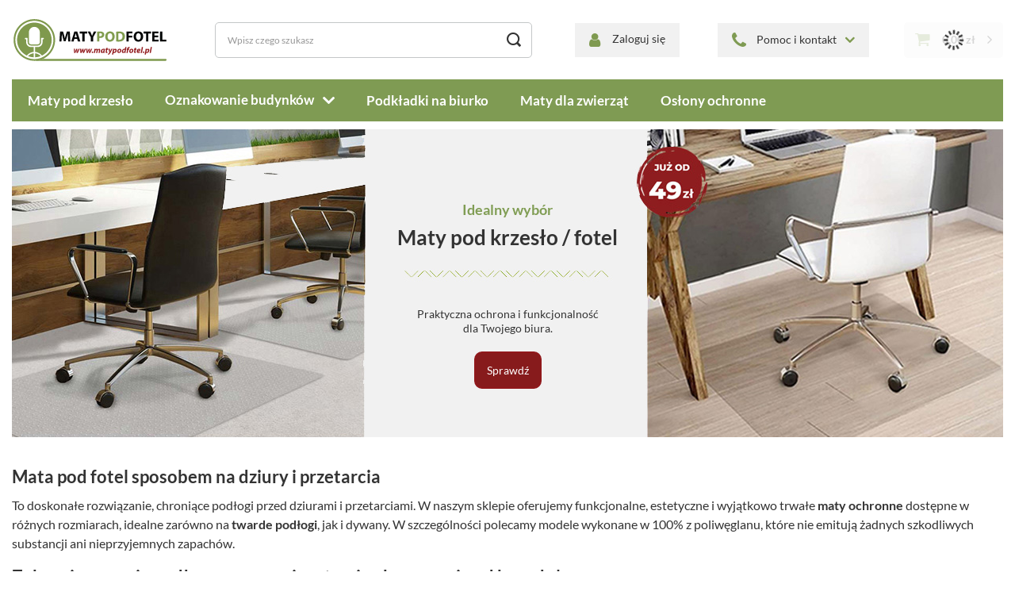

--- FILE ---
content_type: text/html; charset=utf-8
request_url: https://matypodfotel.pl/
body_size: 13003
content:
<!DOCTYPE html>
<html lang="pl" class="--freeShipping --vat --gross " ><head><meta name="viewport" content="width=device-width, initial-scale=1.0, maximum-scale=5.0, user-scalable=yes, viewport-fit=cover"><meta http-equiv="Content-Type" content="text/html; charset=utf-8"><meta http-equiv="X-UA-Compatible" content="IE=edge"><title>Maty pod krzesło, podkładki pod fotel • Matypodfotel.pl</title><meta name="description" content="Witamy Państwa w sklepie internetowym Matypodfotel.pl - oferującym szeroki wybór mat, podkładek pod krzesła lub fotele. Zakupy u nas są szybkie i niedrogie."><link rel="icon" href="/gfx/pol/favicon.ico"><meta name="theme-color" content="#90181b"><meta name="msapplication-navbutton-color" content="#90181b"><meta name="apple-mobile-web-app-status-bar-style" content="#90181b"><link rel="preload stylesheet" as="style" href="/gfx/pol/style.css.gzip?r=1757961336"><script>var app_shop={urls:{prefix:'data="/gfx/'.replace('data="', '')+'pol/',graphql:'/graphql/v1/'},vars:{priceType:'gross',priceTypeVat:true,productDeliveryTimeAndAvailabilityWithBasket:false,geoipCountryCode:'US',fairShopLogo: { enabled: false, image: '/gfx/standards/safe_light.svg'},currency:{id:'PLN',symbol:'zł',country:'pl',format:'###,##0.00',beforeValue:false,space:true,decimalSeparator:',',groupingSeparator:' '},language:{id:'pol',symbol:'pl',name:'Polski'},},txt:{priceTypeText:' brutto',},fn:{},fnrun:{},files:[],graphql:{}};const getCookieByName=(name)=>{const value=`; ${document.cookie}`;const parts = value.split(`; ${name}=`);if(parts.length === 2) return parts.pop().split(';').shift();return false;};if(getCookieByName('freeeshipping_clicked')){document.documentElement.classList.remove('--freeShipping');}if(getCookieByName('rabateCode_clicked')){document.documentElement.classList.remove('--rabateCode');}function hideClosedBars(){const closedBarsArray=JSON.parse(localStorage.getItem('closedBars'))||[];if(closedBarsArray.length){const styleElement=document.createElement('style');styleElement.textContent=`${closedBarsArray.map((el)=>`#${el}`).join(',')}{display:none !important;}`;document.head.appendChild(styleElement);}}hideClosedBars();</script><meta name="robots" content="index,follow"><meta name="rating" content="general"><meta name="Author" content="sklep matypodfotel.pl na bazie IdoSell (www.idosell.com/shop).">
<!-- Begin LoginOptions html -->

<style>
#client_new_social .service_item[data-name="service_Apple"]:before, 
#cookie_login_social_more .service_item[data-name="service_Apple"]:before,
.oscop_contact .oscop_login__service[data-service="Apple"]:before {
    display: block;
    height: 2.6rem;
    content: url('/gfx/standards/apple.svg?r=1743165583');
}
.oscop_contact .oscop_login__service[data-service="Apple"]:before {
    height: auto;
    transform: scale(0.8);
}
#client_new_social .service_item[data-name="service_Apple"]:has(img.service_icon):before,
#cookie_login_social_more .service_item[data-name="service_Apple"]:has(img.service_icon):before,
.oscop_contact .oscop_login__service[data-service="Apple"]:has(img.service_icon):before {
    display: none;
}
</style>

<!-- End LoginOptions html -->

<!-- Open Graph -->
<meta property="og:type" content="website"><meta property="og:url" content="https://matypodfotel.pl/"><meta property="og:title" content="Maty pod krzesło, podkładki pod fotel • Matypodfotel.pl"><meta property="og:description" content="Witamy Państwa w sklepie internetowym Matypodfotel.pl - oferującym szeroki wybór mat, podkładek pod krzesła lub fotele. Zakupy u nas są szybkie i niedrogie."><meta property="og:site_name" content="sklep matypodfotel.pl"><meta property="og:locale" content="pl_PL"><meta property="og:image" content="https://matypodfotel.pl/data/gfx/mask/pol/logo_6_big.svg"><meta property="og:image:width" content="698"><meta property="og:image:height" content="198"><script >
window.dataLayer = window.dataLayer || [];
window.gtag = function gtag() {
dataLayer.push(arguments);
}
gtag('consent', 'default', {
'ad_storage': 'denied',
'analytics_storage': 'denied',
'ad_personalization': 'denied',
'ad_user_data': 'denied',
'wait_for_update': 500
});

gtag('set', 'ads_data_redaction', true);
</script><script id="iaiscript_1" data-requirements="W10=" data-ga4_sel="ga4script">
window.iaiscript_1 = `<${'script'}  class='google_consent_mode_update'>
gtag('consent', 'update', {
'ad_storage': 'granted',
'analytics_storage': 'granted',
'ad_personalization': 'granted',
'ad_user_data': 'granted'
});
</${'script'}>`;
</script>
<!-- End Open Graph -->

<link rel="canonical" href="https://matypodfotel.pl/" />

                <!-- Global site tag (gtag.js) -->
                <script  async src="https://www.googletagmanager.com/gtag/js?id=G-7YLTH6LLHY"></script>
                <script >
                    window.dataLayer = window.dataLayer || [];
                    window.gtag = function gtag(){dataLayer.push(arguments);}
                    gtag('js', new Date());
                    
                    gtag('config', 'G-7YLTH6LLHY');

                </script>
                <link rel="stylesheet" type="text/css" href="/data/designs/672e6f927de717.14181546_64/gfx/pol/custom.css.gzip?r=1759406782"><script>(function(w,d,s,i,dl){w._ceneo = w._ceneo || function () {
w._ceneo.e = w._ceneo.e || []; w._ceneo.e.push(arguments); };
w._ceneo.e = w._ceneo.e || [];dl=dl===undefined?"dataLayer":dl;
const f = d.getElementsByTagName(s)[0], j = d.createElement(s); j.defer = true;
j.src = "https://ssl.ceneo.pl/ct/v5/script.js?accountGuid=" + i + "&t=" +
Date.now() + (dl ? "&dl=" + dl : ""); f.parentNode.insertBefore(j, f);
})(window, document, "script", "95b012d9-01f8-4e7d-9a24-a95f9148b870");</script>
</head><body><div id="container" class="main_page container max-width-1200"><header class=""><script class="ajaxLoad">app_shop.vars.vat_registered="true";app_shop.vars.currency_format="###,##0.00";app_shop.vars.currency_before_value=false;app_shop.vars.currency_space=true;app_shop.vars.symbol="zł";app_shop.vars.id="PLN";app_shop.vars.baseurl="http://matypodfotel.pl/";app_shop.vars.sslurl="https://matypodfotel.pl/";app_shop.vars.curr_url="%2F";var currency_decimal_separator=',';var currency_grouping_separator=' ';app_shop.vars.blacklist_extension=["exe","com","swf","js","php"];app_shop.vars.blacklist_mime=["application/javascript","application/octet-stream","message/http","text/javascript","application/x-deb","application/x-javascript","application/x-shockwave-flash","application/x-msdownload"];app_shop.urls.contact="/contact-pol.html";</script><div id="viewType" style="display:none"></div><div id="logo" class="d-flex align-items-center" data-bg="/data/gfx/mask/pol/1478267517.png"><a href="/" target="_self" aria-label="Logo sklepu"><img src="/data/gfx/mask/pol/logo_6_big.svg" alt="maty pod fotel" width="698" height="198"></a></div><form action="https://matypodfotel.pl/search.php" method="get" id="menu_search" class="menu_search"><a href="#showSearchForm" class="menu_search__mobile"></a><div class="menu_search__block"><div class="menu_search__item --input"><input class="menu_search__input" type="text" name="text" autocomplete="off" placeholder="Wpisz czego szukasz" aria-label="Wpisz czego szukasz"><button class="menu_search__submit" type="submit" aria-label="Szukaj"></button></div><div class="menu_search__item --results search_result"></div></div></form><div id="menu_settings" class="align-items-center justify-content-center justify-content-lg-end"><div class="open_trigger"><span class="d-none d-md-inline-block flag_txt">zł</span><div class="menu_settings_wrapper d-md-none"><div class="menu_settings_inline"><div class="menu_settings_header">
								Język i waluta: 
							</div><div class="menu_settings_content"><span class="menu_settings_flag flag flag_pol"></span><strong class="menu_settings_value"><span class="menu_settings_language">pl</span><span> | </span><span class="menu_settings_currency">zł</span></strong></div></div><div class="menu_settings_inline"><div class="menu_settings_header">
								Dostawa do: 
							</div><div class="menu_settings_content"><strong class="menu_settings_value">Polska</strong></div></div></div><i class="icon-angle-down d-none d-md-inline-block"></i></div><form action="https://matypodfotel.pl/settings.php" method="post"><ul><li><div class="form-group"><label for="menu_settings_curr">Waluta</label><div class="select-after"><select class="form-control" name="curr" id="menu_settings_curr"><option value="PLN" selected>zł</option><option value="EUR">€ (1 zł = 0.237€)
															</option><option value="GBP">£ (1 zł = 0.1981£)
															</option></select></div></div></li><li class="buttons"><button class="btn --solid --large" type="submit">
								Zastosuj zmiany
							</button></li></ul></form><div id="menu_additional"><a class="account_link" href="https://matypodfotel.pl/login.php">Zaloguj się</a></div></div><nav id="menu_categories3" class="wide"><div class="navbar-collapse" id="menu_navbar3"><ul class="navbar-nav mx-md-n2"><li class="nav-item"><span title="Pomoc i kontakt" class="nav-link" >Pomoc i kontakt</span><ul class="navbar-subnav"><li class="nav-header"><a href="#backLink" class="nav-header__backLink"><i class="icon-angle-left"></i></a><span title="Pomoc i kontakt" class="nav-link" >Pomoc i kontakt</span></li><li class="nav-item empty"><a  href="/pol-delivery.html" target="_self" title="Sposoby i koszty dostawy" class="nav-link" >Sposoby i koszty dostawy</a></li><li class="nav-item empty"><a  href="/contact-pol.html" target="_self" title="Dane firmowe" class="nav-link" >Dane firmowe</a></li><li class="nav-item empty"><a  href="mailto:sklep@matypodfotel.pl" target="_self" title="sklep@matypodfotel.pl" class="nav-link" >sklep@matypodfotel.pl</a></li><li class="nav-item empty"><a  href="tel:585588233" target="_self" title="+48 58 558 82 33" class="nav-link" >+48 58 558 82 33</a></li></ul></li></ul></div></nav><div id="menu_basket" class="topBasket --skeleton"><a class="topBasket__sub" href="/basketedit.php" aria-labelledby="Koszyk"><span class="badge badge-info"></span><strong class="topBasket__price">0,00 zł</strong></a><div class="topBasket__details --products" style="display: none;"><div class="topBasket__block --labels"><label class="topBasket__item --name">Produkt</label><label class="topBasket__item --sum">Ilość</label><label class="topBasket__item --prices">Cena</label></div><div class="topBasket__block --products"></div></div><div class="topBasket__details --shipping" style="display: none;"><span class="topBasket__name">Koszt dostawy od</span><span id="shipppingCost"></span></div><script>
						app_shop.vars.cache_html = true;
					</script></div><nav id="menu_categories" class="wide"><button type="button" class="navbar-toggler" aria-label="Menu"><i class="icon-reorder"></i></button><div class="navbar-collapse" id="menu_navbar"><ul class="navbar-nav mx-md-n2"><li class="nav-item"><a  href="/pol_m_-Maty-pod-krzeslo-1147.html" target="_self" title=" Maty pod krzesło" class="nav-link" > Maty pod krzesło</a></li><li class="nav-item"><a  href="/pol_m_Oznakowanie-budynkow-1156.html" target="_self" title="Oznakowanie budynków" class="nav-link" >Oznakowanie budynków</a><ul class="navbar-subnav"><li class="nav-header"><a href="#backLink" class="nav-header__backLink"><i class="icon-angle-left"></i></a><a  href="/pol_m_Oznakowanie-budynkow-1156.html" target="_self" title="Oznakowanie budynków" class="nav-link" >Oznakowanie budynków</a></li><li class="nav-item"><a  href="/pol_m_Oznakowanie-budynkow_Tabliczki-adresowe-1163.html" target="_self" title="Tabliczki adresowe" class="nav-link" >Tabliczki adresowe</a><ul class="navbar-subsubnav"><li class="nav-header"><a href="#backLink" class="nav-header__backLink"><i class="icon-angle-left"></i></a><a  href="/pol_m_Oznakowanie-budynkow_Tabliczki-adresowe-1163.html" target="_self" title="Tabliczki adresowe" class="nav-link" >Tabliczki adresowe</a></li><li class="nav-item"><a  href="/pol_m_Oznakowanie-budynkow_Tabliczki-adresowe_Podswietlane-1233.html" target="_self" title="Podświetlane" class="nav-link" >Podświetlane</a></li><li class="nav-item"><a  href="/pol_m_Oznakowanie-budynkow_Tabliczki-adresowe_Solarne-1691.html" target="_self" title="Solarne" class="nav-link" >Solarne</a></li><li class="nav-item"><a  href="/pol_m_Oznakowanie-budynkow_Tabliczki-adresowe_Aluminiowe-1240.html" target="_self" title="Aluminiowe" class="nav-link" >Aluminiowe</a></li><li class="nav-item"><a  href="/pol_m_Oznakowanie-budynkow_Tabliczki-adresowe_Przezroczyste-3d-1236.html" target="_self" title="Przezroczyste 3d" class="nav-link" >Przezroczyste 3d</a></li><li class="nav-item"><a  href="/pol_m_Oznakowanie-budynkow_Tabliczki-adresowe_PCW-1235.html" target="_self" title="PCW" class="nav-link" >PCW</a></li><li class="nav-item"><a  href="/pol_m_Oznakowanie-budynkow_Tabliczki-adresowe_Z-czarnej-Plexi-1238.html" target="_self" title="Z czarnej Plexi" class="nav-link" >Z czarnej Plexi</a></li><li class="nav-item"><a  href="/pol_m_Oznakowanie-budynkow_Tabliczki-adresowe_Cyfry-litery-1439.html" target="_self" title="Cyfry / litery" class="nav-link" >Cyfry / litery</a></li></ul></li><li class="nav-item"><span title="Skrzynki na listy" class="nav-link" >Skrzynki na listy</span><ul class="navbar-subsubnav"><li class="nav-header"><a href="#backLink" class="nav-header__backLink"><i class="icon-angle-left"></i></a><span title="Skrzynki na listy" class="nav-link" >Skrzynki na listy</span></li><li class="nav-item"><a  href="/product-pol-26635-Podswietlana-skrzynka-na-listy-XXL.html" target="_self" title="Podświetlana skrzynka na listy XXL" class="nav-link" >Podświetlana skrzynka na listy XXL</a></li></ul></li><li class="nav-item"><a  href="/pol_m_Oznakowanie-budynkow_Tablice-informacyjne-1224.html" target="_self" title="Tablice informacyjne" class="nav-link" >Tablice informacyjne</a><ul class="navbar-subsubnav"><li class="nav-header"><a href="#backLink" class="nav-header__backLink"><i class="icon-angle-left"></i></a><a  href="/pol_m_Oznakowanie-budynkow_Tablice-informacyjne-1224.html" target="_self" title="Tablice informacyjne" class="nav-link" >Tablice informacyjne</a></li><li class="nav-item"><a  href="/pol_m_Oznakowanie-budynkow_Tablice-informacyjne_Tablice-firmowe-urzedowe-1256.html" target="_self" title="Tablice firmowe / urzędowe" class="nav-link" >Tablice firmowe / urzędowe</a></li><li class="nav-item"><a  href="/pol_m_Oznakowanie-budynkow_Tablice-informacyjne_Tablice-unijne-1170.html" target="_self" title="Tablice unijne" class="nav-link" >Tablice unijne</a></li><li class="nav-item"><a  href="/pol_m_Oznakowanie-budynkow_Tablice-informacyjne_Tablice-budowlane-1254.html" target="_self" title="Tablice budowlane" class="nav-link" >Tablice budowlane</a></li></ul></li><li class="nav-item"><a  href="/pol_m_Oznakowanie-budynkow_Tabliczki-ostrzegawcze-1169.html" target="_self" title="Tabliczki ostrzegawcze" class="nav-link" >Tabliczki ostrzegawcze</a><ul class="navbar-subsubnav"><li class="nav-header"><a href="#backLink" class="nav-header__backLink"><i class="icon-angle-left"></i></a><a  href="/pol_m_Oznakowanie-budynkow_Tabliczki-ostrzegawcze-1169.html" target="_self" title="Tabliczki ostrzegawcze" class="nav-link" >Tabliczki ostrzegawcze</a></li><li class="nav-item"><a  href="/pol_m_Oznakowanie-budynkow_Tabliczki-ostrzegawcze_Monitoring-1247.html" target="_self" title="Monitoring" class="nav-link" >Monitoring</a></li><li class="nav-item"><a  href="/pol_m_Oznakowanie-budynkow_Tabliczki-ostrzegawcze_Zakaz-parkowania-1248.html" target="_self" title="Zakaz parkowania" class="nav-link" >Zakaz parkowania</a></li><li class="nav-item"><a  href="/pol_m_Oznakowanie-budynkow_Tabliczki-ostrzegawcze_Brama-wjazdowa-1251.html" target="_self" title="Brama wjazdowa" class="nav-link" >Brama wjazdowa</a></li><li class="nav-item"><a  href="/pol_m_Oznakowanie-budynkow_Tabliczki-ostrzegawcze_Zakaz-palenia-spozywania-alkoholu-1252.html" target="_self" title="Zakaz palenia / spożywania alkoholu" class="nav-link" >Zakaz palenia / spożywania alkoholu</a></li><li class="nav-item"><a  href="/pol_m_Oznakowanie-budynkow_Tabliczki-ostrzegawcze_Zly-pies-1250.html" target="_self" title="Zły pies" class="nav-link" >Zły pies</a></li><li class="nav-item"><a  href="/pol_m_Oznakowanie-budynkow_Tabliczki-ostrzegawcze_Budowa-1249.html" target="_self" title="Budowa" class="nav-link" >Budowa</a></li><li class="nav-item"><a  href="/pol_m_Oznakowanie-budynkow_Tabliczki-ostrzegawcze_Inne-1253.html" target="_self" title="Inne" class="nav-link" >Inne</a></li></ul></li><li class="nav-item"><a  href="/pol_m_Oznakowanie-budynkow_Tabliczki-informacyjne-1164.html" target="_self" title="Tabliczki informacyjne" class="nav-link" >Tabliczki informacyjne</a><ul class="navbar-subsubnav"><li class="nav-header"><a href="#backLink" class="nav-header__backLink"><i class="icon-angle-left"></i></a><a  href="/pol_m_Oznakowanie-budynkow_Tabliczki-informacyjne-1164.html" target="_self" title="Tabliczki informacyjne" class="nav-link" >Tabliczki informacyjne</a></li><li class="nav-item"><a  href="/pol_m_Oznakowanie-budynkow_Tabliczki-informacyjne_Rezerwacja-1257.html" target="_self" title="Rezerwacja" class="nav-link" >Rezerwacja</a></li><li class="nav-item"><a  href="/pol_m_Oznakowanie-budynkow_Tabliczki-informacyjne_Tabliczki-na-drzwi-1259.html" target="_self" title="Tabliczki na drzwi" class="nav-link" >Tabliczki na drzwi</a></li><li class="nav-item"><a  href="/pol_m_Oznakowanie-budynkow_Tabliczki-informacyjne_Oznakowanie-hotelu-1261.html" target="_self" title="Oznakowanie hotelu" class="nav-link" >Oznakowanie hotelu</a></li></ul></li></ul></li><li class="nav-item"><a  href="/pol_m_Podkladki-na-biurko-1151.html" target="_self" title="Podkładki na biurko" class="nav-link" >Podkładki na biurko</a></li><li class="nav-item"><a  href="/pol_m_Maty-dla-zwierzat-1302.html" target="_self" title="Maty dla zwierząt" class="nav-link" >Maty dla zwierząt</a></li><li class="nav-item"><a  href="/pol_m_Oslony-ochronne-1148.html" target="_self" title="Osłony ochronne" class="nav-link" >Osłony ochronne</a></li></ul></div></nav></header><div id="layout" class="row clearfix"><aside class="col-3"><div id="mobileCategories" class="mobileCategories"><div class="mobileCategories__item --menu"><button type="button" class="mobileCategories__link --active" data-ids="#menu_search,.shopping_list_menu,#menu_search,#menu_navbar, #menu_blog">
                            Menu
                        </button></div><div class="mobileCategories__item --account"><button type="button" class="mobileCategories__link" data-ids="#menu_contact,#login_menu_block">
                            Konto
                        </button></div><div class="mobileCategories__item --settings"><button type="button" class="mobileCategories__link" data-ids="#menu_settings">
                                Ustawienia
                            </button></div></div><div class="setMobileGrid" data-item="#menu_navbar" data-ismenu1="true"></div><div class="setMobileGrid" data-item="#menu_blog"></div><div class="login_menu_block d-lg-none" id="login_menu_block"><a class="sign_in_link" href="/login.php" title=""><i class="icon-user"></i><span>Zaloguj się</span></a><a class="registration_link" href="/client-new.php?register" title=""><i class="icon-lock"></i><span>Zarejestruj się</span></a><a class="order_status_link" href="/order-open.php" title=""><i class="icon-globe"></i><span>Sprawdź status zamówienia</span></a></div><div class="setMobileGrid" data-item="#menu_contact"></div><div class="setMobileGrid" data-item="#menu_settings"></div><div class="setMobileGrid" data-item="#Filters"></div></aside><div id="content" class="col-12"><div class="section" id="main_cms"><style>
.article__name {
    font-size: 1.8rem;
}

.article__text, .article__text span {
    font-size: 16px !important;
    line-height: 22px !important;
    margin-top: 10px !important;
}

.article__block {
    display: grid;
    grid-gap: 50px;
    grid-template-columns: repeat(2, minmax(0, 1fr));
    margin: 50px 0;
}

.article__more_link {
    font-size: 1.4rem;
    color: inherit;
    text-align: right;
    margin-top: 10px;
    display: block;
}

h1.big_label {
    font-size: 2.6rem;
}

h2.h2_maty_glowna {
    margin-top: 15px;
    font-size: 1.6em;
    color: #333;
}

.biuro_slogan {
    font-size: 2.4rem !important;
    line-height: 1.5;
    font-weight: bolder;
    margin-top: 10px !important;
}

.zakup_online {
    color: #809d54;
    font-weight: 900;
    font-size: 1.8rem !important;
}

.opis_p_glowna {
    font-size: 1.8rem !important;
    color: #0184a0 !important;
    line-height: 1.4 !important;
    padding-bottom: 10px;
}

.glowna_opis_banner {
    background-image: url('/data/include/cms/maty/maty_strona_glowna_top.jpg');
    background-repeat: no-repeat;
    background-position: center center;
    border-radius: 0px;
    height: 388px;
}

.glowna_opis_gora {
    text-align: center;
    padding-top: 90px;
}

.glowna_opis_dol {
    text-align: center;
    padding-top: 35px;
}

.glowna_opis_dol p {
    margin: 0 auto 20px auto;
}

.mata {
    background: #f1f1f1;
    border: 1px solid #f7f1eb;
    margin-bottom: 20px;
    padding: 20px;
        width: 100%;
}

.mata__icon {
    width: 270px;
    margin-right: 25px;
}

.mata__info h3 a {
    text-decoration: none;
}
.mata__info {
    flex: 1;
    padding: 0 39px 0 0px;
}

.mata__name {
    font-size: 1.9rem;
    font-weight: bold;
    color: #333;
    margin-bottom: 15px;
}

.mata__prices {
    font-size: 1.6rem;
    color: #8e1d20;
    margin-top: 15px;
}

.price_sellby>* {
    padding-left: 0px;
    margin-right: 10px;
}

@media (max-width: 768px) {
    .mata__icon {
        width: 100px;
    }

    .zakup_online {
        font-size: 2.1rem !important;
        background-color: #809c51;
        text-transform: uppercase;
        padding: 0.7rem 1.5rem;
        letter-spacing: 2px;
        color: #fff;
    }

    .glowna_opis_banner {
        background-image: url('/data/include/cms/maty/maty_strona_glowna_top-mobile.jpg');
        background-size: cover;
    }

    .glowna_opis_dol p {
        display: none;
    }
}

@media (min-width: 979px) {
    .glowna_opis_dol {
        width: 250px;
        margin: 0 auto;
    }

    a.mata__icon.loading::after {
        content: "Zobacz";
        display: block;
        border: 1px solid #8a1617;
        margin-top: -40px;
        margin-right: 30px;
        background-color: white;
        color: #8a1617;
        text-align: center;
        text-decoration: none;
        border-radius: 5px;
        box-sizing: border-box;
        cursor: pointer;
        position: absolute;
        right: 0;
        width: 100px;
        font-size: 1.5rem;
        padding: 0.8rem 1rem;
    }

}
</style>
<div class="row boks_glowna">
    <div class="col-12 maty_glowna_strona">
        <div class="glowna_opis_banner">
            <div class="glowna_opis_gora">
                <span class="zakup_online">Idealny wybór</span>
                <h1 class="big_label" style="margin-top: 0;">Maty pod krzesło / fotel</h1>
            </div>
            <div class="glowna_opis_dol">
                <p>Praktyczna ochrona i funkcjonalność dla Twojego biura.</p>
                <a href="/pol_m_-Maty-pod-krzeslo-1147.html">
                    <span class="main_slider__button btn --solid --medium guzik_hov">Sprawdź</span>
                </a>
            </div>
        </div>
    </div>
</div>

<div>
<div class="opis_content" style="margin-top: 20px;margin-bottom: 20px;">
        <div class="opis_details">
            <h2 class="h2_maty_glowna">Mata pod fotel sposobem na dziury i przetarcia</h2>
            <p>
                To doskonałe rozwiązanie, chroniące podłogi przed dziurami i przetarciami. W naszym sklepie oferujemy funkcjonalne, estetyczne i wyjątkowo trwałe <strong>maty ochronne</strong> dostępne w różnych rozmiarach, idealne zarówno
                na <strong>twarde podłogi</strong>, jak i dywany. W szczególności polecamy modele wykonane w 100% z poliwęglanu, które nie emitują żadnych szkodliwych substancji ani nieprzyjemnych zapachów.
            </p>
            <h2 class="h2_maty_glowna">Zabezpiecz swoją podłogę z naszymi matami ochronnymi pod krzesło!</h2>
            <p>
                Nasza oferta podkładek pod krzesła to szeroka gama produktów wysokiej jakości, z których każdy ma swoją unikalną charakterystykę. Wybierając maty ochronne pod krzesło z naszej oferty, inwestujesz w trwałe, estetyczne i
                funkcjonalne rozwiązanie, które zadba o stan Twojej podłogi przez wiele lat.
            </p>
        </div>
    </div>
</div>


<div class="row boks_glowna podloga">
    <div class="col-xs-12 col-md-6 col-sm-6 col-lg-6 maty_glowna_strona">
        <div class="products d-flex flex-wrap">
            <div class="mata col-g-12 py-3">
                <div class="mata__container d-flex align-items-center">
                    <a class="mata__icon" data-product-id="16962" href="/product-pol-16962-Mata-ochronna-pod-fotel-PRO.html" title="Mata ochronna pod fotel - PRO">
                        <img src="/hpeciai/129293bba26b136682153afbebe8e14c/pol_il_Mata-ochronna-pod-fotel-PRO-16962.jpg" class="b-lazy b-loaded" alt="Mata ochronna pod fotel - PRO" />
                    </a>
                    <div class="mata__info">
                        <h3><a class="mata__name" href="/product-pol-16962-Mata-ochronna-pod-fotel-PRO.html" title="Mata ochronna pod fotel - PRO">Mata ochronna pod fotel - PRO</a></h3>

                        <div class="opis_list">
                            <ul>
                                <li>Idealna przezroczystość</li>
                                <li>Materiał: Poliwęglan</li>
                                <li>125 x 100cm / 150 x 100cm</li>
                                <li>Grubość: 1 mm</li>
                            </ul>
                        </div>
                        <div class="mata__prices">
                            <strong class="price --main">
                                <span class="price_sellby">
                                    <span class="price_sellby__unit">Cena od: </span>
                                </span>
                                89,00 zł

                                <span class="price_sellby">
                                    <span class="price_sellby__sep">/</span>
                                    <span class="price_sellby__unit">szt.</span>
                                </span>
                            </strong>
                        </div>
                    </div>
                </div>
            </div>

            <div class="mata col-g-12 py-3">
                <div class="mata__container d-flex align-items-center">
                    <a class="mata__icon" data-product-id="16962" href="/product-pol-21289-Mata-ochronna-pod-fotel-PRO-PLUS.html" title="Mata ochronna pod fotel - PRO PLUS">
                        <img src="/hpeciai/e86075f1eea52b373dfc96fdd30b135b/pol_il_Mata-ochronna-pod-fotel-PRO-PLUS-21289.jpg" class="b-lazy b-loaded" alt="Mata ochronna pod fotel - PRO PLUS" />
                    </a>
                    <div class="mata__info">
                        <h3><a class="mata__name" href="/product-pol-21289-Mata-ochronna-pod-fotel-PRO-PLUS.html" title="Mata ochronna pod fotel - PRO PLUS">Mata ochronna pod fotel - PRO PLUS</a></h3>

                        <div class="opis_list">
                            <ul>
                                <li>Odpowiednia do intensywnego użytkowania</li>
                                <li>Grubość 1,7mm</li>
                                <li>Produkt Premium</li>
                            </ul>
                        </div>
                        <div class="mata__prices">
                            <strong class="price --main">
                                <span class="price_sellby">
                                    <span class="price_sellby__unit">Cena od: </span>
                                </span>
                                129,00 zł

                                <span class="price_sellby">
                                    <span class="price_sellby__sep">/</span>
                                    <span class="price_sellby__unit">szt.</span>
                                </span>
                            </strong>
                        </div>
                    </div>
                </div>
            </div>
        </div>
    </div>
    <div class="col-xs-12 col-md-6 col-sm-6 col-lg-6 maty_glowna_strona">
        <div class="products d-flex flex-wrap">
            <div class="mata col-g-12 py-3">
                <div class="mata__container d-flex align-items-center">
                    <a class="mata__icon" data-product-id="16966" href="/product-pol-22828-Mata-ochronna-pod-fotel-Czarna.html" title="Mata ochronna pod fotel - Czarna">
                        <img src="/hpeciai/9399c7018e5316ee38e8312e08062bee/pol_il_Mata-ochronna-pod-fotel-Czarna-22828.jpg" class="b-lazy b-loaded" alt="Mata ochronna pod fotel - Czarna" />
                    </a>
                    <div class="mata__info">
                        <h3><a class="mata__name" href="/product-pol-22828-Mata-ochronna-pod-fotel-Czarna.html" title="Mata ochronna pod fotel - Czarna">Mata ochronna pod fotel - Czarna</a></h3>

                        <div class="opis_list">
                            <ul>
                                <li>Czarny polipropylen</li>
                                <li>140 x 100cm</li>
                                <li>Grubość: 1 mm</li>
                                <li>Nadaje się do recyklingu</li>
                            </ul>
                        </div>
                        <div class="mata__prices">
                            <strong class="price --main">
                                59,00 zł<span class="price_sellby"><span class="price_sellby__sep">/</span><span class="price_sellby__unit">szt.</span></span>
                            </strong>
                        </div>
                    </div>
                </div>
            </div>

            <div class="mata col-g-12 py-3">
                <div class="mata__container d-flex align-items-center">
                    <a class="mata__icon" data-product-id="16966" href="/product-pol-16966-Mata-pod-fotel-na-twarde-podlogi-PCW.html" title="Mata pod fotel na twarde podłogi (PCW)">
                        <img src="/hpeciai/ad10c2066570972fd1694aec3fe27fae/pol_il_Mata-pod-fotel-na-twarde-podlogi-PCW-16966.png" class="b-lazy b-loaded" alt="Mata pod fotel na twarde podłogi (PCW)" />
                    </a>
                    <div class="mata__info">
                        <h3><a class="mata__name" href="/product-pol-16966-Mata-pod-fotel-na-twarde-podlogi-PCW.html" title="Mata pod fotel na twarde podłogi (PCW)">Mata pod fotel na twarde podłogi (PCW)</a></h3>

                        <div class="opis_list">
                            <ul>
                                <li>Nasz bestseller</li>
                                <li>140 x 100cm</li>
                                <li>Grubość: 0.8 mm</li>
                            </ul>
                        </div>
                        <div class="mata__prices">
                            <strong class="price --main">
                                49,00 zł <span class="price_sellby"><span class="price_sellby__sep">/</span><span class="price_sellby__sellby" data-sellby="1">1</span><span class="price_sellby__unit">szt.</span></span>
                            </strong>
                        </div>
                    </div>
                </div>
            </div>
        </div>
    </div>
</div>
</div><div class="section" id="main_cms2"><style>

img.article__image {
    max-width: 60px;
    padding-bottom: 20px;
}

 @media (min-width: 979px) {
	a.product__name.nazwa_podkladki {
		text-align: center;
		margin-left: 0;
		padding: 0 20px;
	}
	}

    a.headline {
        margin-bottom: 0 !important;
    }
    .product {
        padding-top: 30px !important;
    }

    .col-12.col-sm-12.col-md-6.lewa.box_podkladki {
        padding: 10px 30px 0 30px;
    }

    @media (min-width: 757px) {
        .article__description {
            padding-top: 0;
            font-size: 1.6rem;
            line-height: 24px;
            margin-top: 5px;
        }
    }

    .podkladka_box {
        padding: 30px 0;
        margin-left: 0;
        margin-right: 0;
        margin-bottom: 40px;
    }
    h2.h2_podkladki {
        margin-bottom: 0 !important;
        font-size: 2.2rem;
    }
    .lewa_podkladka,
    .prawa_podkladka {
        padding-top: 20px;
        max-height: 500px;
        margin-top: 0px;
        background: #f1f1f1;
    }
    .glowna_opis_dol_podkladka {
        text-align: center;
        padding-top: 5px;
    }
    .prawa_podkladka {
        border-left: none;
    }
    h3.h3_podkladka {
        text-align: center;
        margin-top: 10px;
        margin-bottom: 10px;
    }

    @media (max-width: 757px) {
        .lewa_podkladka,
        .prawa_podkladka {
            max-height: 320px;
        }
        .prawa_podkladka {
            border-left: none;
            margin-top: 20px;
        }

        .box_podkladki {
            padding-left: 0;
            padding-right: 0;
            margin-bottom: 20px;
        }
        .podkladka_box {
           padding: 30px 0 0 0;
            margin-left: 0;
            margin-right: 0;
        margin-bottom: 40px;
        }
		a.product__name.nazwa_podkladki {
			text-align: center;
			margin-left: auto;
			margin-right: auto;
        }

    }
</style>

<div class="row row_block podkladka_box" style="margin-bottom: 40px;">
    <div class="col-12 col-sm-12 col-md-6 lewa box_podkladki">
        <h2 class="h2_podkladki">
            <a href="/pol_m_Podkladki-na-biurko-1151.html" title="Podkładki na biurko">Podkładki na biurko</a>
        </h2>
        <div class="opis_details">
            <p>Odkryj naszą ofertę podkładek, idealnych zarówno do biura, jak i domu. Wybierz spośród eleganckich, przezroczystych modeli lub trwałych podkładek z czarnego polipropylenu, które łączą w sobie styl i funkcjonalność.</p>

            <p><strong>Szukasz czegoś wyjątkowego?</strong> Zamów podkładkę na biurko według własnego projektu i dostosuj ją do swoich indywidualnych potrzeb. To idealne rozwiązanie na prezent.</p>
        </div>
        <div class="glowna_opis_dol_podkladka">
            <a href="/pol_m_Podkladki-na-biurko-1151.html">
                <span class="main_slider__button btn --solid --medium guzik_hov">Sprawdź naszą ofertę podkładek</span>
            </a>
        </div>
    </div>

    <div class="col-12 col-sm-12 col-md-3 lewa_podkladka">
        <img class="zdj" src="/data/include/cms/maty/podkladka-projekt.jpg" alt="podkładka z własnym projektem" />
        <h3 class="h3_podkladka">
            <a class="product__name nazwa_podkladki" href="/product-pol-23733-Podkladka-na-biurko-Wlasny-Projekt.html" title="Podkładka na biurko - Własny Projekt" style="min-height: 47px;">Podkładka na biurko - Własny Projekt</a>
        </h3>
    </div>

    <div class="col-12 col-sm-12 col-md-3 prawa_podkladka">
        <img class="zdj" src="/data/include/cms/maty/dziewczyna2.jpg" alt="czarna podkładka na biurko" />
        <h3 class="h3_podkladka">
            <a class="product__name nazwa_podkladki" href="/product-pol-24023-Podkladka-na-biurko-Czarna.html" title="Podkładka na biurko - Czarna" style="min-height: 47px;">Podkładka na biurko - Czarna</a>
        </h3>
    </div>
</div>

<style>
    a.product__name {
        font-size: 1.9rem;
        font-weight: bold;
        color: #333;
        margin-bottom: 0;
        text-align: left;
		    margin-left: 10px;
    }

    .opis_list.lista {
        text-align: left;
        margin-bottom: 5px;
        margin-top: 10px;
    }

    .product__prices.tabliczka_ceny {
        min-height: 26px;
        text-align: right;
        color: #8a1617;
    }

.product.col-md-6.col-sm-12.col-lg-3.col-xl-3.py-3 {
    background: #f1f1f1;
}

    h2.h2_tabliczki {
        font-size: 2.2rem;
        margin-bottom: 0;
        padding: 15px 0 20px 0;
        border-bottom: 0;
        border-radius: 10px;
    }

    #main_hotspot_zone3 > h2 > a {
        text-decoration: none;
    }
    .glowna_opis_dol_tabliczki {
        text-align: right;
        padding: 10px 20px 20px 20px;
        background: #f1f1f1;
        width: 350px;
        float: right;
        border-radius: 0 0 20px 20px;
    }
    .box_tabliczki {
        display: flow-root;
    }
	span.price_od {
    font-size: 1.5rem;
    font-weight: normal;
    margin-right: 5px;
    color: #333;
}

</style>
<section id="main_hotspot_zone3" class="hotspot mb-5">
    <h2 class="h2_tabliczki">
        <a href="/pol_m_Oznakowanie-budynkow_Tabliczki-adresowe-1163.html" title="Tabliczki adresowe">Tabliczki adresowe</a>
    </h2>
    <div class="products d-flex flex-wrap">
        <div class="product col-md-6 col-sm-12 col-lg-3 col-xl-3 py-3">
            <h3>
                <a class="product__name" href="/product-pol-25539-Podswietlany-numer-domu-wzP2.html" title="Podświetlany numer domu wzP2">
                    Podświetlany <br />
                    numer domu wzP2
                </a>
            </h3>
            <div class="opis_list lista">
                <ul>
                    <li>Barwa światła: Biała zimna 6000k</li>
                    <li>Opcjonalny czujnik zmierzchu</li>
                    <li>Cztery wersje kolorystyczne</li>
                </ul>
            </div>
            <a class="product__icon d-flex justify-content-center align-items-center loading" data-product-id="25539" href="/product-pol-25539-Podswietlany-numer-domu-wzP2.html" title="Podświetlany numer domu wzP2">
                <img src="/data/include/cms/maty/podswietlany_glowna.png" class="b-lazy b-loaded" alt="Podświetlany numer domu wzP2 ikona" />
            </a>
            <div class="product__prices tabliczka_ceny">
                <strong class="price --main">
                    <span class="price_od">Cena od </span>269,00 zł
                </strong>
            </div>
        </div>
        <div class="product col-md-6 col-sm-12 col-lg-3 col-xl-3 py-3">
            <h3>
                <a class="product__name" href="/product-pol-25607-Aluminiowa-tabliczka-adresowa-wz2.html" title="Aluminiowa tabliczka adresowa wz2">
                    Aluminiowa <br />
                    tabliczka adresowa wz2
                </a>
            </h3>
            <div class="opis_list lista">
                <ul>
                    <li>Materiał Dibond</li>
                    <li>Bezpośredni nadruk UV</li>
                    <li>Szybki, prosty montaż</li>
                </ul>
            </div>
            <a class="product__icon d-flex justify-content-center align-items-center loading" data-product-id="25607" href="/product-pol-25607-Aluminiowa-tabliczka-adresowa-wz2.html" title="Aluminiowa tabliczka adresowa wz2">
                <img src="/data/include/cms/maty/aluminiowa_glowna.png" class="b-lazy b-loaded" alt="Aluminiowa tabliczka adresowa wz2 ikona" />
            </a>
            <div class="product__prices tabliczka_ceny">
                <strong class="price --main">
                    <span class="price_od">Cena od </span>39,00 zł
                </strong>
            </div>
        </div>
        <div class="product col-md-6 col-sm-12 col-lg-3 col-xl-3 py-3">
            <h3>
                <a class="product__name" href="/product-pol-26035-Zlota-tabliczka-adresowa-PR2.html" title="Złota tabliczka adresowa PR2">
                    Złota <br />
                    tabliczka adresowa PR2
                </a>
            </h3>
            <div class="opis_list lista">
                <ul>
                    <li>Produkt polecany</li>
                    <li>Złota plexa + Antracytowy Dibond</li>
                    <li>Dystanse montażowe</li>
                </ul>
            </div>
            <a class="product__icon d-flex justify-content-center align-items-center loading" data-product-id="26035" href="/product-pol-26035-Zlota-tabliczka-adresowa-PR2.html" title="Złota tabliczka adresowa PR2">
                <img src="/data/include/cms/maty/zlota_glowna.png" class="b-lazy b-loaded" alt="Złota tabliczka adresowa PR2 ikona" />
            </a>

            <div class="product__prices tabliczka_ceny">
                <strong class="price --main">
                    <span class="price_od">Cena od </span>99,00 zł
                </strong>
            </div>
        </div>
        <div class="product col-md-6 col-sm-12 col-lg-3 col-xl-3 py-3">
            <h3>
                <a class="product__name" href="/product-pol-25688-Numer-na-dom-XXL.html" title="Numer na dom XXL">
                    Numer <br />
                    na dom XXL
                </a>
            </h3>

            <div class="opis_list lista">
                <ul>
                    <li>Cztery wersje kolorystyczne</li>
                    <li>Materiał: Dibond</li>
                    <li>Wysokość: 25cm</li>
                </ul>
            </div>
            <a class="product__icon d-flex justify-content-center align-items-center loading" data-product-id="25688" href="/product-pol-25688-Numer-na-dom-XXL.html" title="Numer na dom XXL">
                <img src="/data/include/cms/maty/numer_glowna.png" class="b-lazy b-loaded" alt="Numer na dom XXL ikona" />
            </a>

            <div class="product__prices tabliczka_ceny">
                <strong class="price --main">
                    <span class="price_od">Cena od </span>39,00 zł
                </strong>
            </div>
        </div>
    </div>
    <div class="box_tabliczki">
        <div class="glowna_opis_dol_tabliczki">
            <a href="/pol_m_Oznakowanie-budynkow_Tabliczki-adresowe-1163.html">
                <span class="main_slider__button btn --solid --medium guzik_hov">Sprawdź naszą ofertę tabliczek adresowych</span>
            </a>
        </div>
    </div>
</section>
</div><section id="main_blog" class="section article"><div class="article__block"><article class="article__item"><a href="https://matypodfotel.pl/Spersonalizowane-maty-pod-fotel-idealne-rozwiazanie-dla-firm-i-graczy-blog-pol-1726253662.html" class="article__image_wrapper" tabindex="-1"><img class="article__image" src="/data/include/img/news/1726253662.jpg" width="80" height="80" loading="lazy" alt="Spersonalizowane maty pod fotel – idealne rozwiązanie dla firm i graczy"></a><div class="article__content" data-enabled-data=""><h3 class="article__name_wrapper"><a class="article__name" href="https://matypodfotel.pl/Spersonalizowane-maty-pod-fotel-idealne-rozwiazanie-dla-firm-i-graczy-blog-pol-1726253662.html" tabindex="0" title="Spersonalizowane maty pod fotel – idealne rozwiązanie dla firm i graczy">Spersonalizowane maty pod fotel – idealne rozwiązanie dla firm i graczy</a></h3><div class="article__text"><span style="color: #333333; font-family: Arial, Helvetica, sans-serif, Arial, sans-serif; font-size: 14px;">Wgraj swój projekt, a my stworzymy matę, która nie tylko ochroni podłogę, ale także wzmocni wizerunek Twojej marki.</span></div><a class="article__more_link" href="/Spersonalizowane-maty-pod-fotel-idealne-rozwiazanie-dla-firm-i-graczy-blog-pol-1726253662.html" tabindex="-1" title="Spersonalizowane maty pod fotel – idealne rozwiązanie dla firm i graczy"><span class="link__text">Czytaj więcej</span><i class="icon icon-ds-arrow-right pl-1"></i></a></div></article><article class="article__item"><a href="https://matypodfotel.pl/Jak-prawidlowo-oznakowac-budynek-Krotki-poradnik-blog-pol-1726254052.html" class="article__image_wrapper" tabindex="-1"><img class="article__image" src="/data/include/img/news/1726254052.jpg" width="80" height="80" loading="lazy" alt="Jak prawidłowo oznakować budynek? – Krótki poradnik"></a><div class="article__content" data-enabled-data=""><h3 class="article__name_wrapper"><a class="article__name" href="https://matypodfotel.pl/Jak-prawidlowo-oznakowac-budynek-Krotki-poradnik-blog-pol-1726254052.html" tabindex="0" title="Jak prawidłowo oznakować budynek? – Krótki poradnik">Jak prawidłowo oznakować budynek? – Krótki poradnik</a></h3><div class="article__text">Prawidłowe oznakowanie budynku to nie tylko obowiązek prawny, ale także kwestia bezpieczeństwa i estetyki – dowiedz się, jak zadbać o widoczną, trwałą tabliczkę adresową.</div><a class="article__more_link" href="/Jak-prawidlowo-oznakowac-budynek-Krotki-poradnik-blog-pol-1726254052.html" tabindex="-1" title="Jak prawidłowo oznakować budynek? – Krótki poradnik"><span class="link__text">Czytaj więcej</span><i class="icon icon-ds-arrow-right pl-1"></i></a></div></article></div></section><section id="menu_banners2" class="container"><div class="menu_button_wrapper"><style>
@media (max-width: 768px) {
span.info_banners__karta__text.chat_text {
    margin-top: 10px;
}
}

@media (min-width: 979px) {
.box_chat {
    padding-left: 30px;
}

.chat_text {
    margin-top: 10px;
}
}

.tel_link,
.poczta_link,
a#openChatButton {
    font-weight: bold;
    text-decoration: none;
    font-size: 1.6rem;
}

</style>


<div id="info_banners__karta" class="info_banners__karta row max-width-1200">
    <div class="info_banners__karta__item col-12 col-sm-12 col-md-3 col-lg-3">
        <span class="info_banners__karta__icon">
            <i class="icon-home"></i>
        </span>
        <span class="info_banners__karta__text">
            <span>Odwiedź nas</span>
            <strong>82-100 Nowy Dwór Gdański</strong>
            <strong>ul. Wejhera 15</strong>
        </span>
    </div>
	<div class="info_banners__karta__item col-12 col-sm-12 col-md-3 col-lg-3 box_chat">
        <span class="info_banners__karta__icon">
            <i class="icon-chat"></i>
        </span>
        <span class="info_banners__karta__text chat_text">
            <span>Porozmawiajmy na chat</span>
            <a href="#" id="openChatButton">Otwórz chat</a>
        </span>
    </div>
	
    <div class="info_banners__karta__item col-12 col-sm-12 col-md-3 col-lg-3">
        <span class="info_banners__karta__icon">
            <i class="icon-envelope-empty"></i>
        </span>
        <span class="info_banners__karta__text">
            <span>Napisz email</span>
            <a class="poczta_link" href="mailto:sklep@matypodfotel.pl">sklep@matypodfotel.pl</a>  
            <span>Odpowiemy na każde zapytanie</span>
        </span>
    </div>
    <div class="info_banners__karta__item col-12 col-sm-12 col-md-3 col-lg-3">
        <span class="info_banners__karta__icon">
            <i class="icon-phone"></i>
        </span>
        <span class="info_banners__karta__text">
            <span>Zadzwoń</span>
            <a class="tel_link" href="tel:+48585588233">+48 58 558 82 33</a>
            <span>Infolinia czynna 8:30 - 16:30</span>
        </span>
    </div>
</div>

<div class="mb-4 d-md-flex align-items-md-center mb-md-0" id="ceneo_logo">
    <a target="_blank" rel="nofollow" href="https://www.ceneo.pl/sklepy/matypodfotel.pl-s24249" title="opinie o sklepie matypodfotel.pl" class="loading">
        <img class="mx-auto d-block b-lazy b-loaded" src="/data/include/cms/ceneo.png" alt="ceneo zaufane opinie" />
    </a>
</div>

<script>
  document.addEventListener('DOMContentLoaded', function() {
      var chatButton = document.getElementById('openChatButton');
    if (chatButton) {
      chatButton.addEventListener('click', function(event) {
        event.preventDefault();
        if (window._tc && typeof window._tc.open_chat === 'function') {
          window._tc.open_chat(); 
        } else {
          console.error('Funkcja window._tc.open_chat() nie jest zdefiniowana.');
        }
      });
    }
  });
</script>

<script async type="text/javascript" src="https://cdn.thulium.com/apps/chat-widget/chat-loader.js?hash=blueorb-ffa4d869-b6ba-407f-9a3c-532ee1e77592"></script>
<style>
.order_process #thulium-chat-container {
    display: none !important;
}
</style></div></section></div></div></div><footer class=""><div id="footer_links" class="row container max-width-1200 four_elements"><ul id="menu_orders" class="footer_links col-md-4 col-sm-6 col-12 orders_bg"><li><a id="menu_orders_header" class=" footer_links_label" href="https://matypodfotel.pl/client-orders.php" title="">
							Zamówienia
						</a><ul class="footer_links_sub"><li id="order_status" class="menu_orders_item"><i class="icon-battery"></i><a href="https://matypodfotel.pl/order-open.php">
									Status zamówienia
								</a></li><li id="order_status2" class="menu_orders_item"><i class="icon-truck"></i><a href="https://matypodfotel.pl/order-open.php">
									Śledzenie przesyłki
								</a></li><li id="order_rma" class="menu_orders_item"><i class="icon-sad-face"></i><a href="https://matypodfotel.pl/rma-open.php">
									Chcę zareklamować produkt
								</a></li><li id="order_returns" class="menu_orders_item"><i class="icon-refresh-dollar"></i><a href="https://matypodfotel.pl/returns-open.php">
									Chcę zwrócić produkt
								</a></li></ul></li></ul><ul id="menu_account" class="footer_links col-md-4 col-sm-6 col-12"><li><a id="menu_account_header" class=" footer_links_label" href="https://matypodfotel.pl/login.php" title="">
							Konto
						</a><ul class="footer_links_sub"><li id="account_register_retail" class="menu_orders_item"><i class="icon-register-card"></i><a href="https://matypodfotel.pl/client-new.php?register">
												Zarejestruj się
											</a></li><li id="account_basket" class="menu_orders_item"><i class="icon-basket"></i><a href="https://matypodfotel.pl/basketedit.php">
									Koszyk
								</a></li><li id="account_history" class="menu_orders_item"><i class="icon-clock"></i><a href="https://matypodfotel.pl/client-orders.php">
									Historia transakcji
								</a></li><li id="account_rebates" class="menu_orders_item"><i class="icon-scissors-cut"></i><a href="https://matypodfotel.pl/client-rebate.php">
									Moje rabaty
								</a></li></ul></li></ul><ul class="footer_links col-md-4 col-sm-6 col-12" id="links_footer_1"><li><span  title="Regulaminy" class="footer_links_label" ><span>Regulaminy</span></span><ul class="footer_links_sub"><li><a href="/pol-privacy-and-cookie-notice.html" target="_self" title="Polityka prywatności" ><span>Polityka prywatności</span></a></li><li><a href="/pol-terms.html" target="_self" title="Regulamin" ><span>Regulamin</span></a></li><li><a href="/Odstapienie-od-umowy-cterms-pol-47.html" target="_self" title="Odstąpienie od umowy" ><span>Odstąpienie od umowy</span></a></li></ul></li></ul><ul class="footer_links col-md-4 col-sm-6 col-12" id="links_footer_2"><li><span  title="Informacje" class="footer_links_label" ><span>Informacje</span></span><ul class="footer_links_sub"><li><a href="/contact-pol.html" target="_self" title="Dane firmowe" ><span>Dane firmowe</span></a></li><li><a href="/pol-delivery.html" target="_self" title="Sposoby i koszty dostawy" ><span>Sposoby i koszty dostawy</span></a></li><li><a href="/O-nas-cabout-pol-72.html" target="_self" title="O nas" ><span>O nas</span></a></li></ul></li></ul></div><div class="footer_settings container d-md-flex justify-content-md-between align-items-md-center mb-md-4"><div id="price_info" class="footer_settings__price_info price_info mb-4 d-md-flex align-items-md-center mb-md-0"><div class="price_info__wrapper"><span class="price_info__text --type">
										W sklepie prezentujemy ceny brutto (z VAT).
									</span><span class="price_info__text --region">Stawki VAT dla konsumentów z kraju: <span class="price_info__region">Polska</span>. </span></div></div><div class="footer_settings__idosell idosell mb-4 d-md-flex align-items-md-center mb-md-0 " id="idosell_logo"><a class="idosell__logo --link" target="_blank" href="https://www.idosell.com/pl/?utm_source=clientShopSite&amp;utm_medium=Label&amp;utm_campaign=PoweredByBadgeLink" title="Sklep internetowy IdoSell"><img class="idosell__img mx-auto d-block b-lazy" src="/gfx/standards/loader.gif?r=1757961311" data-src="/ajax/poweredby_IdoSell_Shop_black.svg?v=1" alt="Sklep internetowy IdoSell"></a></div></div><div id="menu_contact" class="container d-md-flex align-items-md-center justify-content-md-center"><ul><li class="contact_type_header"><a href="https://matypodfotel.pl/contact-pol.html" title="">
					Kontakt
				</a></li><li class="contact_type_phone"><a href="tel:456455296">456 455 296</a></li><li class="contact_type_mail"><a href="mailto:sklep@matypodfotel.pl">sklep@matypodfotel.pl</a></li><li class="contact_type_adress"><span class="shopshortname">sklep matypodfotel.pl<span>, </span></span><span class="adress_street"> Bałtycka 3a<span>, </span></span><span class="adress_zipcode">82-100<span class="n55931_city"> Nowy Dwór Gdański</span></span></li></ul></div><script>
		const instalmentData = {
			
			currency: 'zł',
			
			
					basketCost: 0,
				
					basketCostNet: 0,
				
			
			basketCount: parseInt(0, 10),
			
			
					price: 0,
					priceNet: 0,
				
		}
	</script><script>app_shop.vars.requestUri="%2F";app_shop.vars.additionalAjax='/index.php';</script><script type="application/ld+json">
		{
		"@context": "http://schema.org",
		"@type": "Organization",
		"url": "https://matypodfotel.pl/",
		"logo": "https://matypodfotel.pl/data/gfx/mask/pol/logo_6_big.svg"
		}
		</script><script type="application/ld+json">
		{
		"@context": "http://schema.org",
		"@type": "WebSite",
		
		"url": "https://matypodfotel.pl/",
		"potentialAction": {
		"@type": "SearchAction",
		"target": "https://matypodfotel.pl/search.php?text={search_term_string}",
		"query-input": "required name=search_term_string"
		}
		}
	</script></footer><script src="/gfx/pol/shop.js.gzip?r=1757961336"></script><script src="/gfx/pol/envelope.js.gzip?r=1757961336"></script><script src="/gfx/pol/main_banner1.js.gzip?r=1757961336"></script>            <script>
            var google_tag_params = {
                'ecomm_pagetype': 'other',
                'ecomm_prodid': "",
                'ecomm_totalvalue': 0,
                'ecomm_quantity': "",
                'a': '',
                'g': ''
            };
            </script><script>
            window.Core = {};
            window.Core.basketChanged = function(newContent) {};</script><script>var inpostPayProperties={"isBinded":null}</script>
<!-- Begin additional html or js -->


<!--SYSTEM - COOKIES CONSENT|6|-->
<script src="/ajax/getCookieConsent.php" id="cookies_script_handler"></script><script> function prepareCookiesConfiguration() {
  const execCookie = () => {
    if (typeof newIaiCookie !== "undefined") {
      newIaiCookie?.init?.(true);
    }
  };

  if (document.querySelector("#cookies_script_handler")) {
    execCookie();
    return;
  }
  
  const scriptURL = "/ajax/getCookieConsent.php";
  if (!scriptURL) return;
  
  const scriptElement = document.createElement("script");
  scriptElement.setAttribute("id", "cookies_script_handler");
  scriptElement.onload = () => {
    execCookie();
  };
  scriptElement.src = scriptURL;
  
  document.head.appendChild(scriptElement);
}
 </script>

<!-- End additional html or js -->
<script id="iaiscript_2" data-requirements="eyJhbmFseXRpY3MiOlsiZ29vZ2xlYW5hbHl0aWNzIl19">
window.iaiscript_2 = ``;
</script><script>function prepareRecaptcha(){}</script><script>app_shop.runApp();</script><img src="https://client1718.idosell.com/checkup.php?c=cd987f11d634bbfb2b73fb79e97124cb" style="display:none" alt="pixel"></body></html>


--- FILE ---
content_type: application/x-javascript
request_url: https://matypodfotel.pl/gfx/pol/main_banner1.js.gzip?r=1757961336
body_size: 786
content:
MainSlider=function(e){const i=this;this.params=e||{},this.defaults={autoplay:!0,adaptiveHeight:!0,prevArrow:'<a class="slick-prev" href=""><i class="icon-angle-left"></i></a>',nextArrow:'<a class="slick-next" href=""><i class="icon-angle-right"></i></a>',autoplaySpeed:5e3},this.reset=()=>{this.slider&&this.slider.slick("unslick"),this.init(this.params)},this.destroy=()=>{this.slider&&this.slider.slick("unslick")},this.pager=()=>{const e=this.slider.slick("slickCurrentSlide"),t=document.querySelector(`.main_pager__item[data-slick-index="${e}"]`);t&&t.classList.add("--active"),this.slider.on("beforeChange",((e,i,t,s)=>{const a=document.querySelector(".main_pager__item.--active"),r=document.querySelector(`.main_pager__item[data-slick-index="${s}"]`);a&&a.classList.remove("--active"),r&&r.classList.add("--active")}));document.querySelectorAll(".main_pager__item").forEach((e=>{e.addEventListener("click",(function(e){return e.preventDefault(),i.slider.slick("slickGoTo",this.getAttribute("data-slick-index")),"function"==typeof i.callbackAfterPager&&i.callbackAfterPager(this),!1}))}))},this.init=()=>{const{selector:e,options:i,callbackBefore:t,callbackAfter:s,pager:a,callbackAfterPager:r}=this.params;this.settings=_objectSpread({},this.defaults,{},i),this.selector=e,this.slider=$(e),"function"==typeof t&&t(this.slider),this.slider.slick(this.settings),"function"==typeof s&&s(this.slider),this.callbackAfterPager=r,"function"==typeof a?a(this.slider):this.pager()}},app_shop.run((function(){app_shop.fn.mainSlider=new MainSlider({selector:".main_slider:not(.slick-initialized)",callbackBefore:e=>{e.on("afterChange",(()=>{document.querySelector("#main_banner1 .slick-active img:not(.b-loaded)")&&app_shop.vars.bLazy.revalidate(),setTimeout((()=>{const e=document.querySelector("#main_banner1 .slick-active img"),i=e.closest(".main_slider__item");app_shop.fn.getImageLightness(e.currentSrc,(e=>{e<100?(i.classList.add("--dark"),i.classList.remove("--light")):(i.classList.add("--light"),i.classList.remove("--dark"))}))}),100)}))}});const e=document.querySelector("#main_banner1 .main_slider__item:first-child img.loaded"),i=()=>{const i=document.querySelector("#main_banner1.skeleton");if(i){const t=e.closest(".main_slider__item");app_shop.fn.getImageLightness(e.currentSrc,(e=>{e<100?(t.classList.add("--dark"),t.classList.remove("--light")):(t.classList.add("--light"),t.classList.remove("--dark"))})),i.classList.remove("skeleton"),app_shop.fn.mainSlider.init()}};e.complete?i():e.addEventListener("load",i)}),"all","#main_banner1");